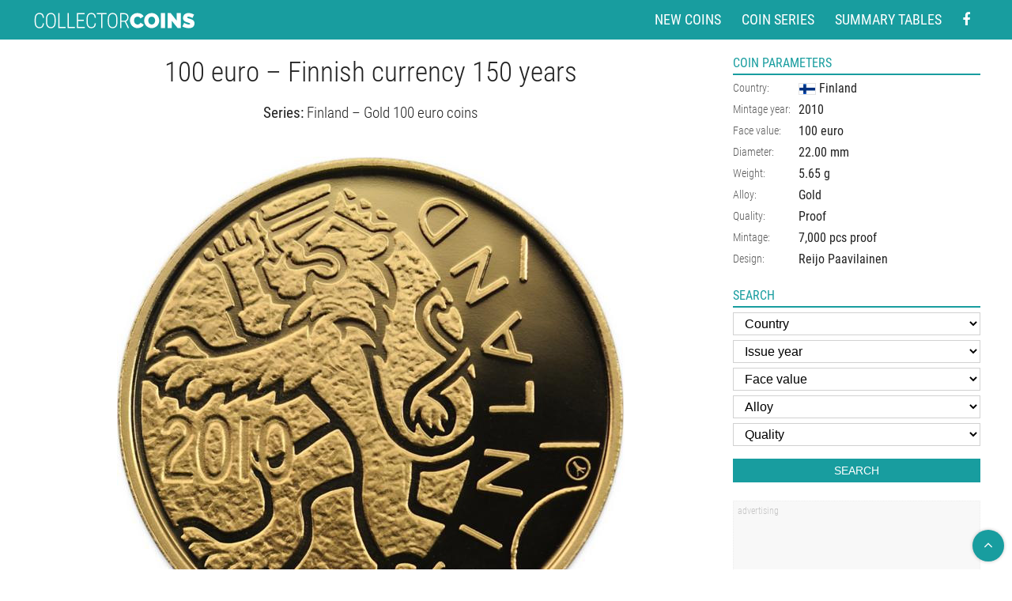

--- FILE ---
content_type: text/html
request_url: https://www.coin-database.com/coins/amp/100-euro-finnish-currency-150-years-finland.html
body_size: 10333
content:
	<!doctype html>
	<html amp>

	<head>

		<meta charset="utf-8" />



<meta name="MobileOptimized" content="width" />
<meta name="HandheldFriendly" content="true" />
<meta name="viewport" content="width=device-width,minimum-scale=1,initial-scale=1.0,user-scalable=yes">
<meta name="author" content="Collector Coins" />


<link rel="shortcut icon" href="/images/favicon.png" type="image/png" />
<link rel="icon" href="/images/favicon.png" type="image/png" />
<link rel="apple-touch-icon" sizes="460x460" href="/images/favicon.png" type="image/png" />
<meta name="apple-mobile-web-app-title" content="Collector coins">

<script async custom-element="amp-analytics" src="https://cdn.ampproject.org/v0/amp-analytics-0.1.js"></script>
<script async src="https://cdn.ampproject.org/v0.js"></script>
<script async custom-element="amp-form" src="https://cdn.ampproject.org/v0/amp-form-0.1.js"></script>
<script async custom-element="amp-ad" src="https://cdn.ampproject.org/v0/amp-ad-0.1.js"></script>





<style amp-boilerplate>body{-webkit-animation:-amp-start 8s steps(1,end) 0s 1 normal both;-moz-animation:-amp-start 8s steps(1,end) 0s 1 normal both;-ms-animation:-amp-start 8s steps(1,end) 0s 1 normal both;animation:-amp-start 8s steps(1,end) 0s 1 normal both}@-webkit-keyframes -amp-start{from{visibility:hidden}to{visibility:visible}}@-moz-keyframes -amp-start{from{visibility:hidden}to{visibility:visible}}@-ms-keyframes -amp-start{from{visibility:hidden}to{visibility:visible}}@-o-keyframes -amp-start{from{visibility:hidden}to{visibility:visible}}@keyframes -amp-start{from{visibility:hidden}to{visibility:visible}}</style><noscript><style amp-boilerplate>body{-webkit-animation:none;-moz-animation:none;-ms-animation:none;animation:none}</style></noscript>
 


			<link rel="canonical" href="//www.coin-database.com/coins/100-euro-finnish-currency-150-years-finland.html" />

			<meta name="keywords" content="100, euro, Finnish currency 150 years , Finland, Proof, Gold">
			<meta name="description" content="Detailed image and information about 100 euro coin &ldquo;Finnish currency 150 years &rdquo; from Finland issued in 2010. The Gold coin is of Proof quality. The coin is part of series Gold 100 euro coins. Visit the best collector and commemorative coin website: The Collector Coins.">
			<title>
				100 euro coin &ndash; Finnish currency 150 years  | Finland 2010			</title>


			<style amp-custom>
				/* cyrillic-ext */

@font-face {
	font-family: 'Roboto Condensed';
	font-style: normal;
	font-weight: 300;
	font-display: swap;
	src: local('Roboto Condensed Light'), local('RobotoCondensed-Light'), url(https://fonts.gstatic.com/s/robotocondensed/v19/ieVi2ZhZI2eCN5jzbjEETS9weq8-33mZGCkYb8td.woff2) format('woff2');
	unicode-range: U+0460-052F, U+1C80-1C88, U+20B4, U+2DE0-2DFF, U+A640-A69F, U+FE2E-FE2F;
}


/* cyrillic */

@font-face {
	font-family: 'Roboto Condensed';
	font-style: normal;
	font-weight: 300;
	font-display: swap;
	src: local('Roboto Condensed Light'), local('RobotoCondensed-Light'), url(https://fonts.gstatic.com/s/robotocondensed/v19/ieVi2ZhZI2eCN5jzbjEETS9weq8-33mZGCAYb8td.woff2) format('woff2');
	unicode-range: U+0400-045F, U+0490-0491, U+04B0-04B1, U+2116;
}


/* greek-ext */

@font-face {
	font-family: 'Roboto Condensed';
	font-style: normal;
	font-weight: 300;
	font-display: swap;
	src: local('Roboto Condensed Light'), local('RobotoCondensed-Light'), url(https://fonts.gstatic.com/s/robotocondensed/v19/ieVi2ZhZI2eCN5jzbjEETS9weq8-33mZGCgYb8td.woff2) format('woff2');
	unicode-range: U+1F00-1FFF;
}


/* greek */

@font-face {
	font-family: 'Roboto Condensed';
	font-style: normal;
	font-weight: 300;
	font-display: swap;
	src: local('Roboto Condensed Light'), local('RobotoCondensed-Light'), url(https://fonts.gstatic.com/s/robotocondensed/v19/ieVi2ZhZI2eCN5jzbjEETS9weq8-33mZGCcYb8td.woff2) format('woff2');
	unicode-range: U+0370-03FF;
}


/* vietnamese */

@font-face {
	font-family: 'Roboto Condensed';
	font-style: normal;
	font-weight: 300;
	font-display: swap;
	src: local('Roboto Condensed Light'), local('RobotoCondensed-Light'), url(https://fonts.gstatic.com/s/robotocondensed/v19/ieVi2ZhZI2eCN5jzbjEETS9weq8-33mZGCsYb8td.woff2) format('woff2');
	unicode-range: U+0102-0103, U+0110-0111, U+0128-0129, U+0168-0169, U+01A0-01A1, U+01AF-01B0, U+1EA0-1EF9, U+20AB;
}


/* latin-ext */

@font-face {
	font-family: 'Roboto Condensed';
	font-style: normal;
	font-weight: 300;
	font-display: swap;
	src: local('Roboto Condensed Light'), local('RobotoCondensed-Light'), url(https://fonts.gstatic.com/s/robotocondensed/v19/ieVi2ZhZI2eCN5jzbjEETS9weq8-33mZGCoYb8td.woff2) format('woff2');
	unicode-range: U+0100-024F, U+0259, U+1E00-1EFF, U+2020, U+20A0-20AB, U+20AD-20CF, U+2113, U+2C60-2C7F, U+A720-A7FF;
}


/* latin */

@font-face {
	font-family: 'Roboto Condensed';
	font-style: normal;
	font-weight: 300;
	font-display: swap;
	src: local('Roboto Condensed Light'), local('RobotoCondensed-Light'), url(https://fonts.gstatic.com/s/robotocondensed/v19/ieVi2ZhZI2eCN5jzbjEETS9weq8-33mZGCQYbw.woff2) format('woff2');
	unicode-range: U+0000-00FF, U+0131, U+0152-0153, U+02BB-02BC, U+02C6, U+02DA, U+02DC, U+2000-206F, U+2074, U+20AC, U+2122, U+2191, U+2193, U+2212, U+2215, U+FEFF, U+FFFD;
}


/* cyrillic-ext */

@font-face {
	font-family: 'Roboto Condensed';
	font-style: normal;
	font-weight: 400;
	font-display: swap;
	src: local('Roboto Condensed'), local('RobotoCondensed-Regular'), url(https://fonts.gstatic.com/s/robotocondensed/v19/ieVl2ZhZI2eCN5jzbjEETS9weq8-19-7DRs5.woff2) format('woff2');
	unicode-range: U+0460-052F, U+1C80-1C88, U+20B4, U+2DE0-2DFF, U+A640-A69F, U+FE2E-FE2F;
}


/* cyrillic */

@font-face {
	font-family: 'Roboto Condensed';
	font-style: normal;
	font-weight: 400;
	font-display: swap;
	src: local('Roboto Condensed'), local('RobotoCondensed-Regular'), url(https://fonts.gstatic.com/s/robotocondensed/v19/ieVl2ZhZI2eCN5jzbjEETS9weq8-19a7DRs5.woff2) format('woff2');
	unicode-range: U+0400-045F, U+0490-0491, U+04B0-04B1, U+2116;
}


/* greek-ext */

@font-face {
	font-family: 'Roboto Condensed';
	font-style: normal;
	font-weight: 400;
	font-display: swap;
	src: local('Roboto Condensed'), local('RobotoCondensed-Regular'), url(https://fonts.gstatic.com/s/robotocondensed/v19/ieVl2ZhZI2eCN5jzbjEETS9weq8-1967DRs5.woff2) format('woff2');
	unicode-range: U+1F00-1FFF;
}


/* greek */

@font-face {
	font-family: 'Roboto Condensed';
	font-style: normal;
	font-weight: 400;
	font-display: swap;
	src: local('Roboto Condensed'), local('RobotoCondensed-Regular'), url(https://fonts.gstatic.com/s/robotocondensed/v19/ieVl2ZhZI2eCN5jzbjEETS9weq8-19G7DRs5.woff2) format('woff2');
	unicode-range: U+0370-03FF;
}


/* vietnamese */

@font-face {
	font-family: 'Roboto Condensed';
	font-style: normal;
	font-weight: 400;
	font-display: swap;
	src: local('Roboto Condensed'), local('RobotoCondensed-Regular'), url(https://fonts.gstatic.com/s/robotocondensed/v19/ieVl2ZhZI2eCN5jzbjEETS9weq8-1927DRs5.woff2) format('woff2');
	unicode-range: U+0102-0103, U+0110-0111, U+0128-0129, U+0168-0169, U+01A0-01A1, U+01AF-01B0, U+1EA0-1EF9, U+20AB;
}


/* latin-ext */

@font-face {
	font-family: 'Roboto Condensed';
	font-style: normal;
	font-weight: 400;
	font-display: swap;
	src: local('Roboto Condensed'), local('RobotoCondensed-Regular'), url(https://fonts.gstatic.com/s/robotocondensed/v19/ieVl2ZhZI2eCN5jzbjEETS9weq8-19y7DRs5.woff2) format('woff2');
	unicode-range: U+0100-024F, U+0259, U+1E00-1EFF, U+2020, U+20A0-20AB, U+20AD-20CF, U+2113, U+2C60-2C7F, U+A720-A7FF;
}


/* latin */

@font-face {
	font-family: 'Roboto Condensed';
	font-style: normal;
	font-weight: 400;
	font-display: swap;
	src: local('Roboto Condensed'), local('RobotoCondensed-Regular'), url(https://fonts.gstatic.com/s/robotocondensed/v19/ieVl2ZhZI2eCN5jzbjEETS9weq8-19K7DQ.woff2) format('woff2');
	unicode-range: U+0000-00FF, U+0131, U+0152-0153, U+02BB-02BC, U+02C6, U+02DA, U+02DC, U+2000-206F, U+2074, U+20AC, U+2122, U+2191, U+2193, U+2212, U+2215, U+FEFF, U+FFFD;
}


/*VERZE 2.0*/

html {
	font-family: sans-serif;
	-webkit-text-size-adjust: 100%;
	-ms-text-size-adjust: 100%;
}

* {
	margin: 0;
}

*, *:before, *:after {
	-webkit-box-sizing: border-box;
	-moz-box-sizing: border-box;
	box-sizing: border-box;
	-webkit-background-clip: padding-box;
	-moz-background-clip: padding;
	background-clip: padding-box;
}

.center {
	text-align: center;
}

.center-block {
	margin-left: auto;
	margin-right: auto;
	display: block;
}

.right {
	text-align: right;
}

.left {
	text-align: left;
}

.light {
	font-weight: normal;
}

.odskok {
	padding-top: 1em;
}

.block {
	display: block;
}

.no, .none {
	display: none;
}

.nowrap {
	white-space: nowrap;
}

.full {
	width: 100%;
}

.auto {
	width: auto;
}

.hand {
	cursor: pointer;
}

.top {
	vertical-align: top;
}

.middle {
	vertical-align: middle;
}

.bottom {
	vertical-align: bottom;
}

.nounder {
	text-decoration: none;
}


/*obrazky*/

p, ul, ol {
	margin: 1em 0;
	padding: 0;
	list-style-type: none;
}

h1 a, h2 a, h3 a, h4 a, h5 a {
	color: currentColor;
	text-decoration: none;
}

button, html input[type="button"], input[type="reset"], input[type="submit"] {
	cursor: pointer;
	-webkit-appearance: button;
}

input[type="search"]::-webkit-search-cancel-button, input[type="search"]::-webkit-search-decoration {
	-webkit-appearance: none;
}

button::-moz-focus-inner, input::-moz-focus-inner {
	padding: 0;
	border: 0;
}

textarea {
	font-size: 1em;
	font-family: inherit;
	overflow: auto;
	vertical-align: top;
}

table {
	font-size: 1em;
	font-family: inherit;
	border-collapse: collapse;
	border-spacing: 0;
}

strong, .bold {
	font-weight: 400;
}

img {
	border: 0;
}

fieldset {
	border: 0;
	padding: 0;
	margin: 0;
}

form {
	margin: 0;
	padding: 0;
}

.row {
	margin-left: -15px;
	margin-right: -15px;
	display: -webkit-box;
	display: -ms-flexbox;
	display: flex;
	-webkit-box-orient: horizontal;
	-webkit-box-direction: normal;
	-ms-flex-flow: row wrap;
	flex-flow: row wrap;
}

.row-pad5 {
	margin-left: -5px;
	margin-right: -5px;
	-webkit-box-orient: horizontal;
	-webkit-box-direction: normal;
	-ms-flex-flow: row nowrap;
	flex-flow: row nowrap;
}

.row h1:first-child, .row h2:first-child, .row h3:first-child, .row h4:first-child, .row h5:first-child {
	margin-top: 0;
}

.row div[class^="col"] {
	padding: 0 15px;
}

.row-pad5 div[class^="col"] {
	padding: 0 5px;
	flex: auto;
}

.col-6 {
	width: 50%;
	float: left;
	-webkit-box-flex: 1;
	-ms-flex: auto;
	flex: auto;
}

.ftr .row {
	display: block;
}

.ftr .col-6 {
	width: 50%;
	float: left;
}


/* FONT PATH * -------------------------- */

@font-face {
	font-family: 'FontAwesome';
	src: url('/fonts/fontawesome-webfont.eot?v=4.7.0');
	src: url('/fonts/fontawesome-webfont.eot?#iefix&v=4.7.0') format('embedded-opentype'), url('/fonts/fontawesome-webfont.woff2?v=4.7.0') format('woff2'), url('/fonts/fontawesome-webfont.woff?v=4.7.0') format('woff'), url('../fonts/fontawesome-webfont.ttf?v=4.7.0') format('truetype'), url('/fonts/fontawesome-webfont.svg?v=4.7.0#fontawesomeregular') format('svg');
	font-weight: normal;
	font-style: normal;
	font-display: block;
}

.fa {
	display: inline-block;
	font: normal normal normal 14px/1 FontAwesome;
	font-size: inherit;
	text-rendering: auto;
	-webkit-font-smoothing: antialiased;
	-moz-osx-font-smoothing: grayscale;
}

.fa-search:before {
	content: "\f002";
}

.fa-facebook-f:before, .fa-facebook:before {
	content: "\f09a";
}

.fa-twitter:before {
	content: "\f099";
}

.fa-feed:before, .fa-rss:before {
	content: "\f09e";
}

.fa-pinterest:before {
	content: "\f0d2";
}

.fa-google-plus:before {
	content: "\f0d5";
}

.fa-expand:before {
	content: "\f065";
}

.fa-angle-left:before {
	content: "\f104";
}

.fa-angle-right:before {
	content: "\f105";
}

.fa-angle-up:before {
	content: "\f106";
}

.fa-linkedin:before {
	content: "\f0e1";
}

.fa-angle-down:before {
	content: "\f107";
}

.fa-remove:before, .fa-close:before, .fa-times:before {
	content: "\f00d";
}

.fa-th-large:before {
	content: "\f009";
}

.fa-unsorted:before, .fa-sort:before {
	content: "\f0dc";
}

.fa-align-justify:before {
	content: "\f039";
}

html, body {
	background: White;
	margin: 0;
	padding: 0;
}

body {
	font-family: 'Roboto Condensed', sans-serif;
	color: #222222;
	font-weight: 300;
}

hr {
	height: 1px;
	color: #e8e8e8;
	background: #e8e8e8;
	clear: both;
	margin: 0;
	padding: 0;
	border: 0;
}

h1 {
	font-size: 2.2em;
	margin: 0 0 14px 0;
	line-height: 1.2em;
	font-weight: 300;
	font-size: clamp(1.5em, 3.5vw, 2.2em);
}

h2 {
	font-size: 1.75em;
	margin: 1em 0 1em 0;
	line-height: 1.2em;
	font-weight: 300;
	font-size: clamp(1.375em, 2.5vw, 1.75em);
}

h3 {
	font-size: 1.375em;
	margin: 1em 0 1em 0;
	line-height: 1.2em;
	font-weight: 300;
	font-size: clamp(1.125em, 1.5vw, 1.375em);
}

h4 {
	font-size: 1em;
	margin: 1.8em 0 1em 0;
	line-height: 1.2em;
}

a {
	color: currentColor;
}

strong {
	font-weight: 400;
}

input, textarea, select, .btn {
	margin: 3px 0;
	border: 1px solid #d1d1d1;
	padding: 4px 10px;
	display: inline-block;
	background: White;
	text-decoration: none;
	width: 100%;
	font-size: 16px;
	font-weight: 300;
	outline: none;
	line-height: 1.25rem;
}

option {
	font-weight: 300;
}

option.bold {
	font-weight: 400;
}

body {
	font-size: 1em;
	line-height: 1.45em;
}

.header {
	background: #189d9f;
	color: White;
}

.section {
	margin: 0 auto;
	position: relative;
	max-width: 1350px;
	width: 100%;
	padding: 0 40px;
}

.col2 .section {
	max-width: 1024px;
}

.col3 .section {
	max-width: 1360px;
}

.col4 .section {
	max-width: 1680px;
}

.col5 .section {
	max-width: 1920px;
}

.col6 .section {
	max-width: 2560px;
}

.header .section {
	display: -webkit-box;
	display: -ms-flexbox;
	display: flex;
	-webkit-box-align: center;
	-ms-flex-align: center;
	align-items: center;
	width: 100%;
	height: 50px;
	-webkit-box-pack: justify;
	-ms-flex-pack: justify;
	justify-content: space-between;
	max-width: 100%;
}

.topNav li {
	padding: 0 5px;
}

.topNav li a {
	text-transform: uppercase;
	color: White;
	text-decoration: none;
	font-size: 1.125em;
	padding: 2px 8px;
	font-weight: 400;
	border-radius: 13px;
	line-height: 1.25em;
	text-align: center;
	display: block;
}

.topNav ul {
	display: block;
	display: -webkit-box;
	display: -ms-flexbox;
	display: flex;
	-webkit-box-align: center;
	-ms-flex-align: center;
	align-items: center;
	margin: 0;
	padding: 0;
}

.topNav li a:hover {
	background: rgba(0, 0, 0, .25);
	color: White;
}

.logo {
	padding: 0 0 0 0;
	-webkit-box-flex: 1;
	-ms-flex: auto;
	flex: auto;
}

.logo a {
	padding: 0 0 0 0;
	position: relative;
	display: -webkit-box;
	display: -ms-flexbox;
	display: flex;
	height: 50px;
	-webkit-box-align: center;
	-ms-flex-align: center;
	align-items: center;
	flex: auto;
	max-width: 208px;
}

.logo img, .logo amp-img {
	height: auto;
	width: 100%;
	display: block;
}

.icons {
	text-align: right;
}

.icons a {
	display: inline-block;
	border-radius: 50%;
	-webkit-border-radius: 50%;
	background: rgba(0, 0, 0, .25);
	width: 35px;
	height: 35px;
	line-height: 35px;
	font-size: 18px;
	text-align: center;
	margin: 3px 3px;
}

.icons a:hover {
	background-color: rgba(0, 0, 0, .5);
	color: White;
}

.content {
	padding: 20px 0;
}

#stred, #right {
	float: left;
}

#stred {
	width: calc(100% - 343px);
}

#right {
	width: 343px;
	padding: 20px 0 20px 30px;
}

.xlayout #stred {
	width: 100%;
	float: none;
}

footer {
	margin-top: 15px;
	padding-top: 15px;
	padding-bottom: 10px;
	background: #f8f8f8;
	font-size: .75rem;
	color: #666;
	line-height: 1.2em;
	box-shadow: 0 0 10px rgba(0, 0, 0, .1) inset;
}

footer p {
	margin: 0;
	padding: 0;
}

footer a span {
	text-decoration: underline;
}

.blok {
	padding-top: 23px;
	clear: both;
}

.coinDetail #right .blok:first-child {
	padding-top: 0;
}

.blok h2 {
	text-transform: uppercase;
	color: #189d9f;
	border-bottom: 2px solid #189d9f;
	font-size: 1em;
	font-weight: 400;
	padding-bottom: 4px;
	margin: 0 0 3px 0;
}

.btn {
	width: auto;
	background: #189D9F;
	color: White;
	text-transform: uppercase;
	border-color: #189D9F;
	text-decoration: none;
	display: inline-block;
	vertical-align: middle;
	font-size: .875em;
}

.btn2 {
	background: #fff;
	border-color: #d1d1d1;
	color: #222;
}

.btn:hover, .btn2:hover {
	background: #127677;
	color: White;
	text-decoration: none;
	border-color: #127677;
}

.btn2:hover {
	border-color: #189D9F;
	background: #189D9F;
}

.btn i {
	vertical-align: middle;
	opacity: 0.45;
	padding-right: 4px;
}

.banner {
	background: #ededed;
	background: -webkit-gradient(linear, left top, left bottom, color-stop(0%, #ededed), color-stop(50%, #fafafa), color-stop(100%, #ededed));
	background: -webkit-linear-gradient(top, #ededed 0%, #fafafa 50%, #ededed 100%);
	background: -webkit-gradient(linear, left top, left bottom, from(#ededed), color-stop(50%, #fafafa), to(#ededed));
	background: linear-gradient(to bottom, #ededed 0%, #fafafa 50%, #ededed 100%);
	filter: progid: DXImageTransform.Microsoft.gradient( startColorstr='#ededed', endColorstr='#ededed', GradientType=0);
}

.banner {
	margin-bottom: 5px;
	text-shadow: 0 0 6px rgba(255, 255, 255, .9);
	background: #F5F5F5;
	background-position: 100% center;
	background-repeat: no-repeat;
	border: 1px solid #E2E2E2;
	padding: 8px 15px;
	color: currentColor;
	display: table;
	width: 100%;
	text-decoration: none;
	font-size: 1.3em;
	line-height: 1.1em;
}

.banner:hover {
	text-decoration: none;
	color: Black;
	border-color: #EAEAEA;
	-webkit-box-shadow: inset 0 0 25px rgba(0, 0, 0, .2);
	box-shadow: inset 0 0 25px rgba(0, 0, 0, .2);
}

.serie {
	border-bottom: 2px solid #189d9f;
	padding-bottom: 8px;
	margin-bottom: 12px;
	display: -webkit-box;
	display: -ms-flexbox;
	display: flex;
	-webkit-box-align: center;
	-ms-flex-align: center;
	align-items: center;
}

.serie div {
	-webkit-box-flex: 1;
	-ms-flex: auto;
	flex: auto;
}

.serie fieldset {
	display: table;
	width: 100%;
}

.serie label {
	text-transform: uppercase;
	color: #189d9f;
	font-size: 1.125em;
	font-weight: 400;
	-webkit-box-flex: 0;
	-ms-flex: none;
	flex: none;
	vertical-align: middle;
	padding-right: 20px;
	white-space: nowrap;
	display: table-cell;
}

.serie p, .serie .tt {
	display: table-cell;
	width: 100%;
}

.tt .row {
	-webkit-box-orient: horizontal;
	-webkit-box-direction: normal;
	-ms-flex-flow: row wrap;
	flex-flow: row wrap;
}

.tt .row >div {
	width: 16.6666%;
}

.tt .btn {
	width: 100%;
}

.content ul li {
	margin: .25em 0;
}

.content ul li {
	padding: 0;
	margin: 8px 0;
	position: relative;
	padding-left: 30px;
	display: table;
}

.content ul li:before {
	content: " ";
	background: #189d9f;
	display: block;
	clear: both;
	-moz-border-radius: 50%;
	border-radius: 50%;
	-webkit-border-radius: 50%;
	width: 6px;
	height: 6px;
	display: inline-block;
	position: absolute;
	left: 0;
	top: calc(1.4em / 2 - 3px);
}

.inf th {
	font-weight: 300;
	font-style: normal;
	padding: 2px 0;
	text-align: left;
	vertical-align: top;
	white-space: nowrap;
	font-size: .875em;
	opacity: .75;
}

.inf td {
	font-weight: 400;
	padding: 2px 0 2px 10px;
	font-size: 1em;
	vertical-align: top;
}

.inf td a {
	text-decoration: none;
}

.inf td img, .inf td amp-img, .vlajka {
	border: 1px solid #E3E3E3;
	vertical-align: middle;
}

.soc {
	text-align: center;
	padding-top: 4px;
}

.soc a, .onTop i {
	border: 1px solid #189D9F;
	font-size: 18px;
	color: #189D9F;
	display: inline-block;
	height: 40px;
	line-height: 38px;
	margin: 0px;
	text-align: center;
	width: 40px;
	background: #189D9F;
	border-color: #189D9F;
	color: white;
	border-radius: 50%;
}

.soc a {
	background-color: transparent;
	color: #189d9f;
}

.onTop i {
	-webkit-box-shadow: 0 0 4px rgba(0, 0, 0, .25);
	box-shadow: 0 0 4px rgba(0, 0, 0, .25);
	border-width: 0;
}

.onTop {
	position: fixed;
	right: 0;
	bottom: 0;
	cursor: pointer;
	opacity: 0;
	padding: 10px;
	z-index: 100;
	opacity: 1;
}

.soc a:hover, .onTop:hover i {
	color: white;
	background: #189D9F;
	border-color: #189D9F;
}

#right h2 {
	margin: 0 0 3px 0;
	font-size: 1em;
	line-height: 1.2em;
}


/*hovers*/

a:hover {
	color: #189D9F;
	text-decoration: underline;
}

.adsnsBox:after {
	clear: both;
	height: 1px;
	content: ' ';
	display: block;
}

.adsnsBox {
	padding: 5px;
	border: 1px dotted #ededed;
	margin-top: 20px;
	background: #f8f8f8;
}

.adsns {
	margin: 10px 0;
}

.adsnsBox:before, tr.contentBanner td:before {
	content: 'advertising';
	display: block;
	font-size: 12px;
	line-height: 1.2em;
	color: #c3c3c3;
	display: block;
	margin-bottom: 4px;
	text-align: left;
}

tr.contentBanner td:before {
	padding-left: 5px;
	margin-top: -5px;
}

.bannerFooter {
	max-width: 900px;
	margin-left: auto;
	margin-right: auto;
}

.contentBanner {
	margin-top: 0;
}

.adsns ins, .adsns amp-ad {
	display: block;
}

.vobsahu, .vobsahu ins, .contentBanner, .contentBanner ins, .vobsahu, .vobsahu amp-ad, .contentBanner amp-ad {
	display: none;
}

.adFooter amp-ad {
	width: 100%;
}

.onlyMobile, .onlyMobile ins {
	display: none;
}

.advSearchClick i {
	padding-left: 10px;
}

.advSearchClick {
	cursor: pointer;
	text-decoration: underline;
	font-size: .85em;
	line-height: 1.25em;
	padding: 4px 0;
	text-align: right;
	border-width: 0;
	background: transparent;
	color: currentColor;
	width: 100%;
}

#search .row {
	margin-top: 10px;
}

#search .btn {
	width: 100%;
}

.openSearch .advSearch {
	display: block;
}

.advSearch, .openSearch .advSearchClick {
	display: none;
}

.columns:after {
	clear: both;
	height: 1px;
	content: ' ';
	display: block;
}


/*detail*/

.coinContent {
	text-align: center;
	margin-bottom: 25px;
}

.content img, .content amp-img {
	max-width: 100%;
	height: auto;
}

.maxWidthCoinBox {
	max-width: 850px;
	margin: 15px auto;
	padding: 25px;
	padding: clamp(10px, 5vw, 25px);
}

.coinContent .detailCoinImg {
	max-width: 100%;
	display: block;
	margin-left: auto;
	margin-right: auto;
}

img.popisImgBig, amp-img.popisImgBig {
	display: block;
	margin: 0 auto;
}

.obr {
	float: left;
	margin-right: 15px;
	margin-bottom: 5px;
}

.coinContent .obr {
	max-width: 40%;
	width: 100%;
}

.popis {
	margin: 3rem auto 0 auto;
	font-size: 1rem;
	text-align: left;
	line-height: 1.5em;
	max-width: 47.5rem;
}

.chooseYear {
	max-width: 80px;
}

.banner1 {
	background-image: url(/img/2e.png);
}

.banner3 {
	background-image: url(/img/es2.png);
}

@media (min-width: 640px) AND (max-width: 1230px) {
	.banner {
		background-image: none;
	}
}

.seriesContent {
	position: relative;
	padding-top: 4.4em;
}

.seriesContent .serie {
	position: absolute;
	top: 20px;
	left: 0;
	right: 0;
}

.showOn, .forMob {
	display: none;
}

@media (max-width: 1230px) {
	#right {
		width: 200px;
		padding-left: 20px;
	}
	#stred {
		width: calc(100% - 200px);
	}
	.section {
		padding-left: 15px;
		padding-right: 15px;
	}
}

@media (max-width: 960px) {
	.seriesLayout #right .adsns {
		float: left;
		width: 49%;
		max-width: 49%;
	}
	.seriesLayout #stred, .seriesLayout #right {
		width: 100%;
		float: none;
		padding: 0;
	}
	.seriesLayout .vobsahu, .seriesLayout .vobsahu ins, .seriesLayout .contentBanner, .seriesLayout .contentBanner ins, .seriesLayout .vobsahu, .seriesLayout .vobsahu amp-ad, .seriesLayout .contentBanner amp-ad {
		display: block;
	}
	.seriesLayout .adsnsDesktop, .seriesLayout .adsnsDesktop ins, .seriesLayout .adsnsDesktop amp-ad {
		display: none;
	}
	.topNav ul li a {
		font-size: 1.1em;
	}
	.tt .row >div {
		width: 33.3333%;
	}
	.tabSeries td img {
		display: none;
	}
	.coinDetail #stred, .coinDetail #right {
		width: 100%;
		float: none;
		padding: 0;
	}
	.coinDetail #right {
		max-width: 580px;
		margin-left: auto;
		margin-right: auto;
	}
	.coinDetail #right .adsns + .adsns {
		border-left-width: 0;
		margin-left: 1%;
		margin-right: 0;
	}
	.coinDetail #right .adsns {
		float: left;
		width: 49%;
		max-width: 49%;
		margin-right: 1%;
	}
	.adsnsBox.ftr {
		margin-left: -10px;
		margin-right: -10px;
	}
	.ftr.noMobile, .ftr.noMobile ins, .ftr .row .col-6.adFooter.noMobile {
		display: none;
	}
	.onlyMobile, .onlyMobile ins {
		display: block;
	}
	.ftr.onlyMobile .adsns {
		max-width: 480px;
		margin-left: auto;
		margin-right: auto;
	}
}

@media (max-width: 760px) {
	.ggt {
		display: none;
	}
	.popis1 {
		-webkit-column-count: 1;
		-moz-column-count: 1;
		column-count: 1;
		-webkit-column-gap: 0;
		-moz-column-gap: 0;
		column-gap: 0;
	}
}

@media (max-width: 639px) {
	#stred, #right {
		width: 100%;
		float: none;
		padding: 0;
	}
	.adsnsDesktop, .adsnsDesktop ins, .adsnsDesktop amp-ad {
		display: none;
	}
	#right .adsns + .adsns {
		border-left-width: 0;
		margin-left: 1%;
		margin-right: 0;
	}
	#right .adsns {
		float: left;
		width: 49%;
		max-width: 49%;
		margin-right: 1%;
	}
	.bann {
		display: none;
	}
	.header .section {
		-webkit-box-orient: horizontal;
		-webkit-box-direction: normal;
		-ms-flex-flow: row wrap;
		flex-flow: row wrap;
		height: auto;
		padding: 5px 0;
		justify-content: center;
	}
	.ggt {
		order: 2;
	}
	.logo {
		width: 100%;
	}
	.logo a {
		height: auto;
		padding: 5px;
		margin-left: auto;
		margin-right: auto;
	}
	.topNav {
		padding-top: 5px;
		width: auto;
		flex: auto;
		width: 100%;
		justify-content: center;
	}
	.topNav ul, .logo {
		justify-content: center;
	}
	.revor {
		text-align: left;
		float: none;
		margin-top: 10px;
		width: auto;
	}
	.tabSeries tr td+td+td+td+td, .tabSeries tr th+th+th+th+th {
		display: none;
	}
	.banner {
		width: 49%;
		margin-right: 1%;
		max-width: 100%;
		float: left;
	}
	.mTab tr td:nth-of-type(1), .mTab tr th:nth-of-type(1), .mTab tr td:nth-of-type(4), .mTab tr th:nth-of-type(4), .mTab tr td:nth-of-type(5), .mTab tr th:nth-of-type(5) {
		display: none;
	}
	.mTab tr+tr th {
		display: table-cell;
	}
	.contentBanner, .contentBanner ins {
		display: block;
	}
	.galerka tr.contentBanner {
		display: table-row;
	}
	.galerka tr.contentBanner .adsnsBox {
		border: 0;
		margin: 0;
		padding: 0 5px;
	}
	.forMob {
		display: block;
	}
	.vobsahu, .vobsahu ins {
		display: block;
	}
	.vobsahu, .contentBanner .vobsahu.vobsahu1 {
		max-width: 480px;
		margin: 0 auto;
		display: block;
	}
	.vobsahu.vobsahu1 {
		max-width: 100%;
		margin: 0;
	}
	.topNav ul li a {
		font-size: 1em;
		padding-left: 5px;
		padding-right: 5px;
	}
	#right .adsnsBox:before {
		padding-left: 5px;
	}
	#right .adsnsBox {
		margin-left: -10px;
		margin-right: -10px;
	}
	/*		.ftr .row {		display: block;		margin: 0;		width: 100%;	}	.ftr .row .col-6.adFooter {		width: 100%;		float: none;		display: block;		padding-top: 10px;		padding-left: 0;		padding-right: 0;	}*/
	.noMobile, .noMobile ins {
		display: none;
	}
}

@media (max-width: 500px) {
	.banner {
		width: 100%;
		margin: 4px 0;
	}
	.serie label {
		font-size: 1em;
		padding-right: 10px;
	}
}

@media (max-width: 420px) {
	.revor .btn {
		margin-left: 5px;
	}
	.revor .btn i {
		display: none;
	}
	.galerka .spec {
		padding-left: 10px;
		padding-right: 10px;
	}
	.textB {
		-webkit-column-count: 1;
		-moz-column-count: 1;
		column-count: 1;
		-webkit-column-gap: 0;
		-moz-column-gap: 0;
		column-gap: 0;
	}
	.topNav ul li:first-child {
		display: none;
	}
	.topNav li {
		padding-left: 2px;
		padding-right: 2px;
	}
	.tt .row >div {
		width: 50%;
	}
}

@media (max-width: 479px) {
	#right .adsns, .coinDetail #right .adsns {
		float: none;
		width: 100%;
		max-width: 100%;
	}
	.adsns2, .adsns2 ins {
		display: none;
	}
}

@media print {
	* {
		color: Black;
		background-color: White;
	}
	html, body {
		color: Black;
		background-color: White;
		font-family: "Times New Roman", Times, serif;
		font-size: 11pt;
	}
	img {
		max-width: 100%;
		width: auto;
		height: auto;
		max-height: 80vh;
		break-inside: avoid;
	}
	a {
		color: Black;
		background-color: White;
	}
	header, footer, #search, .adsnsBox {
		display: none;
	}
	#stred, #right {
		width: 100%;
		float: none;
		padding: 0;
	}
	table.tab {
		border-collapse: collapse;
		font-size: 1em;
	}
	table.tab td {
		border: 1px solid black;
	}
	img, ul, ol {
		page-break-inside: avoid;
	}
}
 .coinContent .detailCoinImg {
					max-width: 642px;
				}

			</style>

	</head>
	
		<body>


			<amp-analytics type="googleanalytics">
				<script type="application/json">
					{ "vars": { "account": "UA-5132220-5" }, "triggers": { "trackPageview": { "on": "visible", "request": "pageview" } } }
				</script>
			</amp-analytics>


			<div id="page" class="coinDetail">

				<header>
					<div class="header">
						<div class="section">
							<div class="logo">
								<a href="/">
									<amp-img src="/img/logo.svg" layout="fixed" width="208" height="21" alt="Collector and commemorative coins" title="Collector and commemorative coins"></amp-img>
								</a>
							</div>

							<nav class="topNav" role="navigation">
								<ul>
									<li><a href="/" title="New coins in the database">New coins</a></li>
									<li><a href="/series/" title="List of the coin series">Coin series</a></li>
									<li><a href="/summary-tables/" title="Country summary coin tables">Summary tables</a></li>
									<li class="forMob"><a href="#search" title="Search coins" class="scrollto">Search</a></li>
									<li>
										<a href="//www.facebook.com/pages/Collector-Coin-Database/278070225545276" rel="nofollow" target="_blank"><i class="fa fa-facebook"></i></a>
									</li>
								</ul>
							</nav>


						</div>
					</div>

				</header>


				<main class="main">
					<div class="section">
						<div class="columns">
							<div id="stred">
								<div class="content">
									<!-- OBSAH -->




									<article class="coinContent"><h1 class="hlavni center" title="100 euro coin &ndash; Finnish currency 150 years  | Finland 2010">100 euro &ndash; Finnish currency 150 years </h1><h3 class="center"><strong>Series:</strong> <a href="/series/finland-gold-100-euro-coins-100-euro.html" title="Coin series Gold 100 euro coins from Finland">Finland &ndash; Gold 100 euro coins</a></h3><div class="maxWidthCoinBox"><amp-img src="/images/Finland/655-v.jpg" layout="responsive" alt="100 euro coin &ndash; Finnish currency 150 years  | Finland 2010" title="100 euro coin &ndash; Finnish currency 150 years  | Finland 2010" width="642"  height="1301"  class="detailCoinImg"></amp-img></div><div class="adsnsBox ftr bannerFooter">
	<div class="adsns">
		<amp-ad width="auto" height="200" type="adsense" layout="fixed-height" data-ad-client="ca-pub-1636740813831638" data-ad-slot="9038133801">
		</amp-ad>
	</div>
</div>
</article>







										<!-- /OBSAH -->
								</div>
								<!-- /#plocha -->

							</div>
							<!-- /#stred -->


							<div id="right">

								<aside class="blok inf">
									<h2>Coin parameters</h2>
									<div class="blok-in">
										<div><table><tr><th>Country:</th><td><a href="/search/?f_zeme=11" title="Show coins from Finland"><amp-img src="/img/flags/Finland.png" layout="fixed" class="middle" alt="Finland" width="22" height="15"></amp-img> <span>Finland</span></a></td></tr><tr><th>Mintage year:</th><td><a href="/search/?f_rok=2010&amp;f_zeme=11" title="Show coins 2010 from Finland">2010</a></td></tr><tr><th>Face value:</th><td><a href="/search/?f_zeme=11&amp;f_value=100" title="Show 100 euro coins from Finland">100 euro</a></td></tr><tr><th>Diameter:</th><td><span>22.00</span> mm</td></tr><tr><th>Weight:</th><td><span>5.65</span> g</td></tr><tr><th>Alloy:</th><td><span>Gold</span></td></tr><tr><th>Quality:</th><td><span>Proof</span></td></tr><tr><th>Mintage:</th><td>7,000 pcs proof<br /></td></tr><tr><th>Design:</th><td><span>Reijo Paavilainen </span></td></tr></table></div>

									</div>
								</aside>

								<div class="blok" id="search" role="search">
										<h2>Search</h2>
										<div class="blok-in">
											<form role="search" method="GET" action="/search/" target="_top">
												<fieldset>
												<select aria-label="Country" name="f_zeme" id="f_zeme" class="sBox"><option class="kur" value="">Country</option><option  value="60" id="z60">Andorra</option><option  value="47" id="z47">Argentina</option><option  value="2" id="z2">Austria</option><option  value="3" id="z3">Belarus</option><option  value="43" id="z43">Belgium</option><option  value="4" id="z4">Bulgaria</option><option  value="5" id="z5">Canada</option><option  value="6" id="z6">Croatia</option><option  value="50" id="z50">Cuba</option><option  value="19" id="z19">Cyprus</option><option  value="7" id="z7">Czech Republic</option><option  value="9" id="z9">Denmark</option><option  value="55" id="z55">Ecuador</option><option  value="12" id="z12">Estonia</option><option  value="11" id="z11">Finland</option><option  value="10" id="z10">France</option><option  value="14" id="z14">Germany</option><option  value="1" id="z1">Greece</option><option  value="51" id="z51">Guatemala</option><option  value="13" id="z13">Hungary</option><option  value="15" id="z15">Ireland</option><option  value="16" id="z16">Isle of Man</option><option  value="42" id="z42">Italy</option><option  value="17" id="z17">Japan</option><option  value="18" id="z18">Kazakhstan</option><option  value="20" id="z20">Latvia</option><option  value="21" id="z21">Lithuania</option><option  value="22" id="z22">Luxembourg</option><option  value="59" id="z59">Macedonia</option><option  value="41" id="z41">Malta</option><option  value="46" id="z46">Mexico</option><option  value="58" id="z58">Moldova</option><option  value="44" id="z44">Monaco</option><option  value="23" id="z23">Netherlands</option><option  value="52" id="z52">Nicaragua</option><option  value="24" id="z24">Norway</option><option  value="53" id="z53">Paraguay</option><option  value="54" id="z54">Peru</option><option  value="25" id="z25">Poland</option><option  value="26" id="z26">Portugal</option><option  value="27" id="z27">Romania</option><option  value="28" id="z28">Russia</option><option  value="29" id="z29">San Marino</option><option  value="30" id="z30">Serbia</option><option  value="31" id="z31">Slovakia</option><option  value="32" id="z32">Slovenia</option><option  value="45" id="z45">South Korea</option><option  value="33" id="z33">Spain</option><option  value="34" id="z34">Sweden</option><option  value="35" id="z35">Switzerland</option><option  value="56" id="z56">Turkey</option><option  value="36" id="z36">Ukraine</option><option  value="37" id="z37">United Kingdom</option><option  value="38" id="z38">USA</option><option  value="39" id="z39">Vatican City</option></select><select name="f_rok" id="f_rok" class="sBox"><option class="kur" value="">Issue year</option><option  value="2030" id="r2030"  aria-label="Issue year">2030</option><option  value="2029" id="r2029"  aria-label="Issue year">2029</option><option  value="2028" id="r2028"  aria-label="Issue year">2028</option><option  value="2027" id="r2027"  aria-label="Issue year">2027</option><option  value="2026" id="r2026"  aria-label="Issue year">2026</option><option  value="2025" id="r2025"  aria-label="Issue year">2025</option><option  value="2024" id="r2024"  aria-label="Issue year">2024</option><option  value="2023" id="r2023"  aria-label="Issue year">2023</option><option  value="2022" id="r2022"  aria-label="Issue year">2022</option><option  value="2021" id="r2021"  aria-label="Issue year">2021</option><option  value="2020" id="r2020"  aria-label="Issue year">2020</option><option  value="2019" id="r2019"  aria-label="Issue year">2019</option><option  value="2018" id="r2018"  aria-label="Issue year">2018</option><option  value="2017" id="r2017"  aria-label="Issue year">2017</option><option  value="2016" id="r2016"  aria-label="Issue year">2016</option><option  value="2015" id="r2015"  aria-label="Issue year">2015</option><option  value="2014" id="r2014"  aria-label="Issue year">2014</option><option  value="2013" id="r2013"  aria-label="Issue year">2013</option><option  value="2012" id="r2012"  aria-label="Issue year">2012</option><option  value="2011" id="r2011"  aria-label="Issue year">2011</option><option  value="2010" id="r2010"  aria-label="Issue year">2010</option><option  value="2009" id="r2009"  aria-label="Issue year">2009</option><option  value="2008" id="r2008"  aria-label="Issue year">2008</option><option  value="2007" id="r2007"  aria-label="Issue year">2007</option><option  value="2006" id="r2006"  aria-label="Issue year">2006</option><option  value="2005" id="r2005"  aria-label="Issue year">2005</option><option  value="2004" id="r2004"  aria-label="Issue year">2004</option><option  value="2003" id="r2003"  aria-label="Issue year">2003</option><option  value="2002" id="r2002"  aria-label="Issue year">2002</option><option  value="2001" id="r2001"  aria-label="Issue year">2001</option><option  value="2000" id="r2000"  aria-label="Issue year">2000</option><option  value="1999" id="r1999"  aria-label="Issue year">1999</option><option  value="1998" id="r1998"  aria-label="Issue year">1998</option><option  value="1997" id="r1997"  aria-label="Issue year">1997</option><option  value="1996" id="r1996"  aria-label="Issue year">1996</option><option  value="1995" id="r1995"  aria-label="Issue year">1995</option><option  value="1994" id="r1994"  aria-label="Issue year">1994</option><option  value="1993" id="r1993"  aria-label="Issue year">1993</option><option  value="1992" id="r1992"  aria-label="Issue year">1992</option><option  value="1991" id="r1991"  aria-label="Issue year">1991</option><option  value="1990" id="r1990"  aria-label="Issue year">1990</option><option  value="1989" id="r1989"  aria-label="Issue year">1989</option><option  value="1988" id="r1988"  aria-label="Issue year">1988</option><option  value="1986" id="r1986"  aria-label="Issue year">1986</option><option  value="1985" id="r1985"  aria-label="Issue year">1985</option><option  value="1984" id="r1984"  aria-label="Issue year">1984</option><option  value="1983" id="r1983"  aria-label="Issue year">1983</option><option  value="1982" id="r1982"  aria-label="Issue year">1982</option><option  value="1981" id="r1981"  aria-label="Issue year">1981</option><option  value="1980" id="r1980"  aria-label="Issue year">1980</option><option  value="1979" id="r1979"  aria-label="Issue year">1979</option><option  value="1978" id="r1978"  aria-label="Issue year">1978</option><option  value="1977" id="r1977"  aria-label="Issue year">1977</option><option  value="1976" id="r1976"  aria-label="Issue year">1976</option><option  value="1975" id="r1975"  aria-label="Issue year">1975</option><option  value="1974" id="r1974"  aria-label="Issue year">1974</option><option  value="1973" id="r1973"  aria-label="Issue year">1973</option><option  value="1971" id="r1971"  aria-label="Issue year">1971</option><option  value="1970" id="r1970"  aria-label="Issue year">1970</option><option  value="1967" id="r1967"  aria-label="Issue year">1967</option><option  value="1964" id="r1964"  aria-label="Issue year">1964</option><option  value="1960" id="r1960"  aria-label="Issue year">1960</option><option  value="1958" id="r1958"  aria-label="Issue year">1958</option><option  value="1952" id="r1952"  aria-label="Issue year">1952</option><option  value="1951" id="r1951"  aria-label="Issue year">1951</option><option  value="1949" id="r1949"  aria-label="Issue year">1949</option><option  value="1939" id="r1939"  aria-label="Issue year">1939</option></select><select  aria-label="Face value" name="f_value" id="f_value" class="sBox"><option class="kur" value="">Face value</option><option value="0.25" id="v0.25">0.25</option><option value="0.4" id="v0.4">0.4</option><option value="0.5" id="v0.5">0.5</option><option value="1" id="v1">1</option><option value="1.25" id="v1.25">1.25</option><option value="1.5" id="v1.5">1.5</option><option value="1.75" id="v1.75">1.75</option><option value="1.95" id="v1.95">1.95</option><option value="2" id="v2">2</option><option value="2.5" id="v2.5">2.5</option><option value="3" id="v3">3</option><option value="4" id="v4">4</option><option value="5" id="v5">5</option><option value="6" id="v6">6</option><option value="7" id="v7">7</option><option value="7.5" id="v7.5">7.5</option><option value="8" id="v8">8</option><option value="10" id="v10">10</option><option value="11" id="v11">11</option><option value="12" id="v12">12</option><option value="12.5" id="v12.5">12.5</option><option value="14" id="v14">14</option><option value="15" id="v15">15</option><option value="20" id="v20">20</option><option value="25" id="v25">25</option><option value="30" id="v30">30</option><option value="33" id="v33">33</option><option value="40" id="v40">40</option><option value="50" id="v50">50</option><option value="75" id="v75">75</option><option value="100" id="v100">100</option><option value="150" id="v150">150</option><option value="200" id="v200">200</option><option value="250" id="v250">250</option><option value="300" id="v300">300</option><option value="400" id="v400">400</option><option value="500" id="v500">500</option><option value="700" id="v700">700</option><option value="750" id="v750">750</option><option value="1000" id="v1000">1,000</option><option value="1500" id="v1500">1,500</option><option value="2000" id="v2000">2,000</option><option value="2018" id="v2018">2,018</option><option value="2500" id="v2500">2,500</option><option value="3000" id="v3000">3,000</option><option value="4000" id="v4000">4,000</option><option value="5000" id="v5000">5,000</option><option value="7500" id="v7500">7,500</option><option value="10000" id="v10000">10,000</option><option value="15000" id="v15000">15,000</option><option value="20000" id="v20000">20,000</option><option value="25000" id="v25000">25,000</option><option value="30000" id="v30000">30,000</option><option value="50000" id="v50000">50,000</option><option value="100000" id="v100000">100,000</option><option value="500000" id="v500000">500,000</option><option value="100000000" id="v100000000">100,000,000</option></select><select name="f_alloy" id="f_alloy" class="sBox"  aria-label="Alloy"><option class="kur" value="">Alloy</option><option  value="1" id="a1">Gold</option><option  value="2" id="a2">Silver</option><option  value="3" id="a3">Copper–Nickel (CuNi)</option><option  value="6" id="a6">Nordic gold (CuZnAl)</option><option  value="17" id="a17">German silver (CuNiZn)</option><option  value="16" id="a16">Bimetal: silver, gold plating</option><option  value="7" id="a7">Bimetal: gold, silver</option><option  value="23" id="a23">Bimetal: CuNi, Brass</option><option  value="4" id="a4">Bimetal: CuNi, nordic gold</option><option  value="13" id="a13">Bimetal: silver, nordic gold</option><option  value="12" id="a12">Bimetal: silver, niobium</option><option  value="9" id="a9">Nickel</option><option  value="10" id="a10">Nickel, bronze plating</option><option  value="14" id="a14">Bronze</option><option  value="5" id="a5">Copper</option><option  value="15" id="a15">Bimetal: silver, titanium</option><option  value="18" id="a18">Brass</option><option  value="24" id="a24">Palladium</option><option  value="25" id="a25">Platinum</option></select><select name="f_quality" id="f_quality" class="sBox" aria-label="Quality"><option class="kur" value="">Quality</option><option value="1" id="q1">Proof</option><option value="2" id="q2">Brilliant Uncirculate</option><option value="3" id="q3">Uncirculate</option></select>													<div class="row row-pad5">
														<div class="col-6">
															<button name="f_" type="submit" class="btn">Search</button>
														</div>

													</div>
												</fieldset>
											</form>
										</div>
									</div>



								<div class="adsnsBox"><div class="adsns adsns1">
	
	<amp-ad width="auto" height="600" 
  type="adsense"
  layout="fixed-height" 
     data-ad-client="ca-pub-1636740813831638"
     data-ad-slot="2671595069">
</amp-ad>

</div>


</div>

									<div class="blok inf">
										<h2>Share the coin</h2>
										<div class="blok-in soc">
											<a rel="nofollow" href="//www.facebook.com/sharer/sharer.php?u=//www.coin-database.com/coins/100-euro-finnish-currency-150-years-finland.html">
												<i class="fa fa-facebook"></i>
											</a>
											<a rel="nofollow" href="https://plus.google.com/share?url=//www.coin-database.com/coins/100-euro-finnish-currency-150-years-finland.html">
												<i class="fa fa-google-plus"></i>
											</a>
											<a rel="nofollow" href="https://twitter.com/share?url=//www.coin-database.com/coins/100-euro-finnish-currency-150-years-finland.html">
												<i class="fa fa-twitter"></i>
											</a>
											<a rel="nofollow" href="https://www.linkedin.com/shareArticle?mini=true&url=//www.coin-database.com/coins/100-euro-finnish-currency-150-years-finland.html&title=100 euro coin &ndash; Finnish currency 150 years  | Finland 2010&summary=Detailed image and information about 100 euro coin &ldquo;Finnish currency 150 years &rdquo; from Finland issued in 2010. The Gold coin is of Proof quality. The coin is part of series Gold 100 euro coins. Visit the best collector and commemorative coin website: The Collector Coins.&source=Collector Coin Database">
												<i class="fa fa-linkedin"></i>
											</a>
											<a rel="nofollow" href="https://pinterest.com/pin/create/button/?url=//www.coin-database.com/images/Finland/655-v.jpg&media=//www.coin-database.com/coins/100-euro-finnish-currency-150-years-finland.html&description=Detailed image and information about 100 euro coin &ldquo;Finnish currency 150 years &rdquo; from Finland issued in 2010. The Gold coin is of Proof quality. The coin is part of series Gold 100 euro coins. Visit the best collector and commemorative coin website: The Collector Coins.">
												<i class="fa fa-pinterest xl"></i>
											</a>

										</div>
									</div>

							</div>
							<!-- /#right-->


						</div>
					</div>
				</main>



				<footer>
	<div class="section">



		<div class="center lh-m">
			The Collector Coins website is one-man non-commercial project (with necessary Google AdSense advertising support). Your donations will help me to&nbsp;develop this website for all collectors.
			<br />Thank you! <a href="/who-supported/">Who helped?</a>
		</div>

		<div class="center xs lh-m">This website uses cookies to ensure you get the best experience on our website. <a href="https://cookiesandyou.com/">Learn more</a></div>

	</div>
	<a href="#page" id="onTop" class="onTop scrollto" rel="nofollow"><i class="fa fa-angle-up"></i></a>

</footer>


			</div>

			</body>

	</html>
